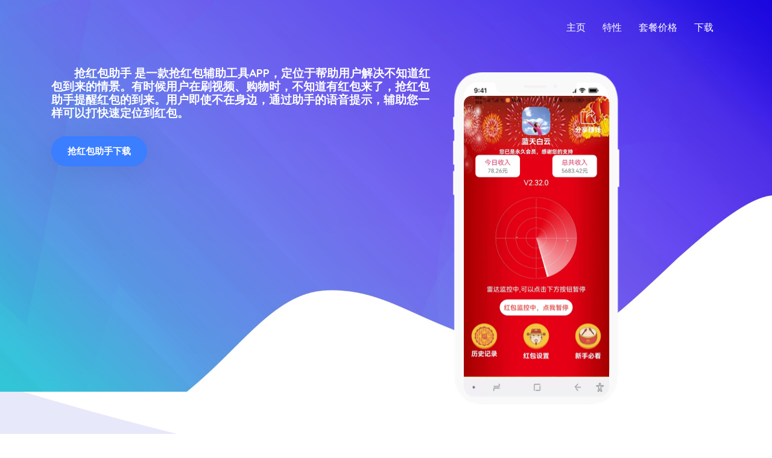

--- FILE ---
content_type: text/html
request_url: http://lingfengtools.com/
body_size: 6263
content:
<!DOCTYPE html>
<html lang="en">

<!-- Meta -->

<meta charset="utf-8">
<meta name="viewport" content="width=device-width, initial-scale=1.0, maximum-scale=1.0, minimum-scale=1.0, user-scalable=no">
<!--meta name="viewport" content="width=device-width, initial-scale=1, shrink-to-fit=no"-->
<!-- The above 3 meta tags *must* come first in the head; any other head content must come *after* these tags -->
<!-- SITE TITLE -->
<title>抢红包助手-微信抢红包神器【官网 正版】</title>	
<meta name="keywords" content="微信抢红包 红包助手 自动抢红包 抢红包助手 抢红包挂 红包挂 抢红包神器 抢红包 过年 年会 抢红包" />
<meta name="description" content="自动抢红包 微信抢红包 红包助手 抢红包助手 抢红包 自动抢红包 抢红包挂 红包挂 过年 年会" />		
<!-- Latest Bootstrap min CSS -->
<link rel="stylesheet" href="assets/bootstrap/css/bootstrap.min.css">		
<!-- Google Font -->	
<link href="https://fonts.googleapis.com/css?family=Quicksand:300,400,500,600,700&display=swap&subset=latin-ext" rel="stylesheet"> 			
<!-- fonts CSS -->
<link rel="stylesheet" href="assets/fonts/font-awesome.min.css">
<link rel="stylesheet" href="assets/fonts/themify-icons.css">
<!--- owl carousel Css-->
<link rel="stylesheet" href="assets/owlcarousel/css/owl.carousel.css">
<link rel="stylesheet" href="assets/owlcarousel/css/owl.theme.css">		
<!-- animate CSS -->		
<link rel="stylesheet" href="assets/css/animate.css">	
<!--slicknav Css-->
<link rel="stylesheet" href="assets/css/slicknav.css">			
<!-- MAGNIFIC CSS -->
<link rel="stylesheet" href="assets/css/magnific-popup.css">	
<!-- SLICK CSS -->
<link rel="stylesheet" href="assets/css/slick.css">
<link rel="stylesheet" href="assets/css/slick-theme.css">	
<!-- Style CSS -->								
<link rel="stylesheet" href="assets/css/style.css">	
<link rel="shortcut icon" href="assets/img/ic_icon16.png" type="image/x-icon" />				
<!-- HTML5 shim and Respond.js IE8 support of HTML5 elements and media queries -->
<!-- WARNING: Respond.js doesn't work if you view the page via file:// -->
<!--[if lt IE 9]>
  <script src="https://oss.maxcdn.com/html5shiv/3.7.2/html5shiv.min.js"></script>
  <script src="https://oss.maxcdn.com/respond/1.4.2/respond.min.js"></script>
<![endif]-->

<style type="text/css">
	 .share_code {
            font-weight:700;
            color:#FFD700;
            text-align:center
        }
        .single_footer ul li {
            padding: 0px;
            margin: 0px;
            font-size: 15px;
        }
            .first {
                list-style: none;
                list-style-image: url("assets/img/logo-rjxz");
                padding-left: 20px;
            }
            .second li{
                list-style: none;
                background: url("assets/img/logo-rjxz") no-repeat;
                padding-left: 20px;
            }
            .third {
                list-style: none;
            }
            
      .wxtip 
			{
				background: rgba(0,0,0,0.8);
				text-align: center;
				position: fixed;
				left:0;
				top: 0;
				width: 100%;
				height: 100%;
				z-index: 998;
				display: none;
			}
			.wxtip-icon 
			{
				width: 300px;
				height: 218px;
				background: url(assets/img/tip.png) no-repeat;
				display: block;
				position: absolute;
				right: 1px;
				top: 20px;
			}
        </style>
        
</head>

<body data-spy="scroll" data-offset="80">

<!-- START PRELOADER -->
<div class="preloader">
	<div class="status">
		<div class="status-mes"></div>
	</div>
</div>
<!-- END PRELOADER -->		


<!-- START NAVBAR -->  
<div id="navigation" class="fixed-top navbar-light bg-faded site-navigation">
	<div class="container">
		<div class="row">
			<div class="col-lg-2 col-md-3 col-sm-4">
				<div class="site-logo">
					<a href="index.html"><img alt=""/></a>          				
				</div>
			</div><!--- END Col -->
			
			<div class="col-lg-10 col-md-9 col-sm-8">
				<div class="header_right">
					<nav id="main-menu" class="ml-auto">
						<ul>
						  <li><a href="#home">主页</a></li>
						  <li><a href="#features">特性</a></li>
						  <li><a href="#pricing">套餐价格</a></li>
						 <li><a href="#download">下载</a></li>								  
						</ul>
					</nav>
					<div id="mobile_menu"></div>
				</div>
			</div><!--- END Col -->
		</div><!--- END ROW -->
	</div><!--- END CONTAINER -->
</div> 	  
<!-- END NAVBAR -->
									
<!-- START HOME -->
<section id="home" class="home_bg" style="background-image: url(assets/img/bg/home-bg.jpg);  background-size:cover; background-position: center center;">
	<div class="container">
		<div class="row">
		  <div class="col-lg-7 col-sm-7 col-xs-12">
			<div class="hero-text">
				 <h3>&emsp;&emsp;抢红包助手 是一款抢红包辅助工具APP，定位于帮助用户解决不知道红包到来的情景。有时候用户在刷视频、购物时，不知道有红包来了，抢红包助手提醒红包的到来。用户即使不在身边，通过助手的语音提示，辅助您一样可以打快速定位到红包。</h3 >
					<div id="share_code_area">
					<h4 class="share_code">输入邀请码，注册会员更优惠<div id="share_code"></div></h4>
				</div>
				<!--  <h3>&emsp;&emsp;抢红包助手，一键开启监控，解放双手。不会因为您有其他事情或者手慢，遗漏任何一个红包。程序的速度，远快于手速。赶紧下载体验一下吧！</h3>-->
				<div class="home_btn">
					<a  class="learn_btn" href="http://download.lingfengtools.com/update/hongbaozhushou.apk">抢红包助手下载</a>
		
				</div>
			</div> 
		  </div><!--- END COL -->	
			<div class="col-lg-5 col-sm-5 col-xs-12 wow fadeInUp" data-wow-duration="1s" data-wow-delay="0.6s" data-wow-offset="0">	
			<div class="hero-text-img">
				<img src="assets/img/home.png" class="img-fluid" alt="" />
			</div>	
		  </div><!--- END COL -->	
		</div><!--- END ROW -->
	</div><!--- END CONTAINER -->
</section>
<!-- END  HOME -->			


<!-- START ABOUT US ONE -->
<section id="features" class="about-us section-padding" style="background-image: url(assets/img/bg/bg-elements_4.png);">
	<div class="container">
		<div class="row text-center">				
			<div class="col-md-12">
				<h3 class="about-title">抢红包助手 是一款工具APP，主要定位于帮助用户解决语音提醒红包难，红包遗漏，手速慢等问题，用户安装APP之后，只需要按照APP的引导设置授权，就能够随心所欲的抢红包了。无论您是在工作、玩其他APP（不在微信界面）还是走神，只要您开启抢红包助手语音提示，再远的距离，您也能参与抢红包乐趣中。</h3>
			</div>
			<div class="col-lg-3 col-sm-6 col-xs-12 wow fadeInUp" data-wow-duration="1s" data-wow-delay="0.1s" data-wow-offset="0">
				<div class="about_feature">
					<div class="icon icon_bg"><i class="ti-tag"></i></div>
					<h4>全局监控（非会员）</h4>
					<p>只要您将红包服务打开，切换到微信页面，所有的红包都不丢失，抢红包助手可以同时抢多个群的红包。同个群里的多个红包，一个都不落下。</p>
				</div>
			</div><!-- END COL -->
			<div class="col-lg-3 col-sm-6 col-xs-12 wow fadeInUp" data-wow-duration="1s" data-wow-delay="0.2s" data-wow-offset="0">
				<div class="about_feature about_feature2">
					<div class="icon icon_bg2"><i class="ti-cup"></i></div>
					<h4>语音提醒（会员）</h4>
					<p>购买会员后，有一项增值服务-“监控通知栏”语音提醒红包，无论您在玩游戏、购物或则是玩快手抖音，只要有红包到来，哪怕你是在微信界面，您也可以快速参与抢红包</p>
				</div>
			</div><!-- END COL -->
			<div class="col-lg-3 col-sm-6 col-xs-12 wow fadeInUp" data-wow-duration="1s" data-wow-delay="0.3s" data-wow-offset="0">
				<div class="about_feature about_feature3">
					<div class="icon icon_bg3"><i class="ti-heart"></i></div>
					<h4>红包过滤</h4>
					<p>针对于有些特殊情况，比如您不愿意搭理某个人，或者某个群，当这个人跪舔给你发红包时，抢红包助手可以将这个人的红包过滤掉。也可以设置是否语音提示自己的红包。如果自己发的红包不好意思语音提示，可以过滤自己。</p>
				</div>
			</div><!-- END COL -->
			<div class="col-lg-3 col-sm-6 col-xs-12 wow fadeInUp" data-wow-duration="1s" data-wow-delay="0.4s" data-wow-offset="0">
				<div class="about_feature about_feature4">
					<div class="icon icon_bg4"><i class="ti-support"></i></div>
					<h4>关键字筛选</h4>
					<p>有时候群内的红包时发给寿星、群成员专属的红包，抢红包助手提供过滤某些关键字，您可以设置这些关键字，不至于语音提示到一些尴尬抢红包</p>
				</div>
			</div><!-- END COL -->		  
		</div><!--- END ROW -->	
	</div><!--- END CONTAINER -->
</section>
<!-- END ABOUT US ONE -->	


<!-- START COUNTER AND NEWSLETTER -->
<section id="pricing" class="counter_feature section-padding">
	<div class="container">
		<div class="section-title text-center">
			<h5><strong>为了任性抢红包，抢红包助手提供了会员增值服务，为了更好地维护这个软件，上线更多的功能，希望您能够子给我们坚持下去的动力。购买会员服务。 <br /> 目前有四种套餐可供选择</strong></h5>
			<p>您可以根据您的喜好，选择适合您的套餐，建议购买永久会员，每年的各个节日，红包任性语音提示起来</p>
		</div>						
		<div class="row counter_feature_mb">				
			<div class="col-lg-6 col-sm-12 col-xs-12"> 
			</div><!--- END COL -->						
			<div class="col-lg-6 col-sm-12 col-xs-12 wow fadeInLeft" data-wow-duration="1s" data-wow-delay="0.1s" data-wow-offset="0">
				<div class="row text-center">	
					<div class="col-lg-6 col-sm-6 wow fadeInUp" data-wow-duration="1s" data-wow-delay="0.1s" data-wow-offset="0">
						<div class="single_counter single_counter_mt">
							<span class="ti-user"></span>
							<h2 class="counter-num">25.66</h2>
							<h3>一个月有效期会员</h3>
						</div>
					</div><!--- END COL -->		  								
					<div class="col-lg-6 col-sm-6 wow fadeInUp" data-wow-duration="1s" data-wow-delay="0.2s" data-wow-offset="0">
						<div class="single_counter">
							<span class="ti-star"></span>
							<h2 class="counter-num">88.66</h2>
							<h3>6个月有效期会员</h3>
						</div>
					</div><!--- END COL -->		  							
					<div class="col-lg-6 col-sm-6 wow fadeInUp" data-wow-duration="1s" data-wow-delay="0.3s" data-wow-offset="0">
						<div class="single_counter">
							<span class="ti-pencil-alt"></span>
							<h2 class="counter-num">108.88</h2>
							<h3>一年有效期会员</h3>
						</div>
					</div><!--- END COL -->		  				
					<div class="col-lg-6 col-sm-6 wow fadeInUp" data-wow-duration="1s" data-wow-delay="0.4s" data-wow-offset="0">
						<div class="single_counter single_counter_mtnone">
							<span class="ti-support"></span>
							<h2 class="counter-num">138.99</h2>
							<h3>手永久有效期会员</h3>
						</div>
					</div><!--- END COL -->		  
				</div>	<!--- END ROW -->
			</div><!--- END COL -->	  
		</div><!--- END ROW -->	
						
	</div>
</section>
<!-- END COUNTER AND NEWSLETTER -->  

<!-- START DOWNLOAD -->
<div id="download" class="download_area" style="background-image: url(assets/img/bg/bg-elements_4.png);">
	<div class="container">
		<div class="row">					
			<div class="col-lg-7 col-sm-12 col-xs-12">
				<div class="single_download_title">
					<h3><strong>Download the app now</strong></h3>
					<p>点击下方按钮下载安装包，或者查看视频。由于开发人员限制，目前只开发了Android版本，IOS版本敬请期待。同时，我们欢迎您将一些使用感受再网站下方，通过邮件的形式反馈给我们，感谢。</p>							
				</div>
				<div class="single_download">						
					<a href="http://download.lingfengtools.com/update/leitinghongbaobushou.apk" class="download-active">
						<i class="fa fa-android"></i>
						<h5>Android下载</h5>
						<h4>点击下载安装</h4>
					</a>
				</div>
			</div><!--- END COL -->				
			<div class="col-lg-5 col-sm-12 col-xs-12 wow fadeInUp" data-wow-duration="1s" data-wow-delay="0.4s" data-wow-offset="0">
		
			</div><!--- END COL -->				
		</div><!--- END ROW -->				
	</div><!--- END CONTAINER -->
</div>
<!-- END DOWNLOAD -->	


<!-- START FOOTER TOP -->
<div class="footer-top section-padding">
	<div class="container">		
		<div class="row">											
			<div class="col-lg-3 col-sm-6 col-xs-12 wow fadeInUp" data-wow-duration="1s" data-wow-delay="0.3s" data-wow-offset="0">
			</div>
			</div><!--- END COL -->	
			
				
		</div><!--- END ROW -->				
	</div><!--- END CONTAINER -->
</div>
<!-- END FOOTER TOP -->	

<!-- START FOOTER -->
<div class="footer">
	<div class="container">
		<div class="row">					
			<div class="col-lg-12 col-sm-12 col-xs-12 text-center">
				<div class="single_footer">
					<p class="copyright">Copyright &copy; 2020. Hangzhou Lingfeng Technology Co., Ltd All rights reserved.</p>
					<p class="copyright"><a href="https://beian.miit.gov.cn/" target="_blank">浙ICP备18014136号</a></p>
				</div>
			</div><!--- END COL -->				
		</div><!--- END ROW -->				
	</div><!--- END CONTAINER -->
</div>
<!-- END FOOTER -->	


<div class="wxtip" id="Tip">
	<span class="wxtip-icon"></span>
</div>
		
		 
<!-- Latest jQuery -->
	<script src="assets/js/jquery-1.12.4.min.js"></script>
<!-- Latest compiled and minified Bootstrap -->
	<script src="assets/bootstrap/js/bootstrap.js"></script>
<!-- modernizer JS -->		
	<script src="assets/js/modernizr-2.8.3.min.js"></script>																		
<!-- owl-carousel min js  -->
	<script src="assets/owlcarousel/js/owl.carousel.min.js"></script>		
<!-- jquery nav -->
	<script src="assets/js/jquery.nav.js"></script>	
<!-- jquery.slicknav -->
	<script src="assets/js/jquery.slicknav.js"></script>
<!-- jquery smooth-scroll JS -->
	<script src="assets/js/smooth-scroll.js"></script>					
<!-- scrolltopcontrol js -->
	<script src="assets/js/scrolltopcontrol.js"></script>	
<!-- countTo js -->
	<script src="assets/js/jquery.inview.min.js"></script>	
<!-- Slick js -->
	<script src="assets/js/slick.min.js"></script>
<!-- WOW - Reveal Animations When You Scroll -->
	<script src="assets/js/wow.min.js"></script>			
<!-- MAGNIFICANT JS -->
	<script src="assets/js/jquery.magnific-popup.min.js"></script>																
<!-- form-contact js -->
	<script src="assets/js/form-contact.js"></script>								
<!-- scripts js -->
	<script src="assets/js/scripts.js"></script>
	
	
	<script language="JavaScript" type="text/javascript">
 
var domReady = function( fn ) {

    var isReady = false,

        ready = function(){
            if(!isReady){
                typeof fn === 'function' && fn.call(document);
                isReady = true;
            }
        },

        DOMContentLoaded = function() {
            if ( document.addEventListener ) {
                document.removeEventListener( "DOMContentLoaded", DOMContentLoaded, false );
                ready();
            } else if ( document.readyState === "complete" ) {
                document.detachEvent( "onreadystatechange", DOMContentLoaded );
                ready();
            }
        };
    
    if ( document.readyState === "complete" ) {
        setTimeout( ready, 1 );
    } else if ( document.addEventListener ) {
        document.addEventListener( "DOMContentLoaded", DOMContentLoaded, false );
        window.addEventListener( "load", ready, false );
    } else {
        document.attachEvent( "onreadystatechange", DOMContentLoaded );
        window.attachEvent( "onload", ready );


        var top = false;

        try {
            top = window.frameElement == null && document.documentElement;
        } catch(e) {}

        if ( top && top.doScroll ) {
            (function doScrollCheck() {
                if ( !isReady ) {
                    try {
                        top.doScroll("left");
                    } catch(e) {
                        return setTimeout( doScrollCheck, 50 );
                    }

                    ready();
                }
            })();
        }
    }
};


//调用
domReady(function(){
    
    //获取Location对象的search属性值
var searchStr = location.search;
//由于searchStr属性值包括“?”，所以除去该字符
searchStr = searchStr.substr(1);
//将searchStr字符串分割成数组，数组中的每一个元素为一个参数和参数值
var searchs = searchStr.split("&");
//获得第一个参数和值
var shareCodes = searchs[0].split("=");

switch (shareCodes[0])
  {
      case "shareCode":
      //alert(shareCodes[1]); 
      this.getElementById('share_code').innerHTML=shareCodes[1]
      break;
      
      default:
      //alert("default"); 
      $("#share_code_area").hide()
  }

//this.getElementById('share_code').innerHTML=shareCodes[1]
   //alert(shareCodes[1]); 
});

 
var ua = navigator.userAgent.toLowerCase();
if(ua.match(/MicroMessenger/i) == "micromessenger")
{				
	document.getElementById("Tip").style.display ="block";
} else{
	document.getElementById("Tip").style.display ="none";
}
  
 
</script>
</body>
</html>


--- FILE ---
content_type: text/css
request_url: http://lingfengtools.com/assets/css/style.css
body_size: 7149
content:
/*
Author       : themes_mountain
Template Name: Mombo - App Landing Page HTML Template
Version      : 1.0
*/
/*=============================================================
    CSS INDEX
    =============================
    01. GENERAL STYLE (body, link color, section-title, preloader btn, overlay, section-padding etc)
    02. START BOOTSTRAP NAVIGATION OVERRIDES
    03. START HOME DESIGN
    04. START ABOUT US + FEATURE DESIGN
    05. START COUNTER AND SUBSCRIBE DESIGN
    06. START SCREENSHOT SLIDER DESIGN
    07. START TEAM DESIGN
    08. START TESTIMONIAL DESIGN
    09. START PRICING DESIGN
    10. START FAQ DESIGN
    11. START BLOG DESIGN
    12. START DOWNLOAD DESIGN
    13. START CONTAACT+MAP DESIGN
    14. START FOOTER DESIGN
  =============================================================*/
/*
* ----------------------------------------------------------------------------------------
* 01.GENERAL STYLE
* ----------------------------------------------------------------------------------------
*/
body {
color: #444;
font-family: 'Quicksand', sans-serif;
font-size: 16px;
font-weight: 500;
line-height: 26px;
background:#fff;
overflow-x:hidden;
}
html,
body { height: 100% }
h1,
h2,
h3,
h4,
h5,
h6 {
font-family: 'Quicksand', sans-serif;
  letter-spacing: 0px;
  margin-top: 0px; 
  color: #1d293e;
  font-weight: 400;
}
a {
font-family: 'Quicksand', sans-serif;
text-decoration: none;
-webkit-transition: all 0.2s ease 0s;
transition: all 0.2s ease 0s;
}
a:hover {
    text-decoration: none;
}
a:focus {
    outline: none;
    text-decoration: none;
}
p {
  margin: 0;
}
ul,
li {
    margin: 0;
    padding: 0;
}
fieldset {
    border: 0 none;
    margin: 0 auto;
    padding: 0;
}
/*START PRELOADER DESIGN*/
.preloader {
    background:#3b7eff;
    bottom: 0;
    left: 0;
    position: fixed;
    right: 0;
    top: 0;
    z-index: 99999;
}

.status-mes {
    width: 45px;
    height: 45px;
    position: absolute;
    top: 50%;
    left: 50%;
    margin: -40px 0 0 -40px;
    font-size: 10px;
    text-indent: -12345px;
    border-top: 8px solid #fff;
    border-right: 8px solid #fff;
    border-bottom: 8px solid #fff;
    border-left: 8px solid #f54291;
    border-radius: 50%;
    -webkit-animation: spinner 700ms infinite linear;
    animation: spinner 700ms infinite linear;
    z-index: 10000;
}

@-webkit-keyframes spinner {
    0% {
        -webkit-transform: rotate(0deg);
        transform: rotate(0deg);
    }
    100% {
        -webkit-transform: rotate(360deg);
        transform: rotate(360deg);
    }
}

@keyframes spinner {
    0% {
        -webkit-transform: rotate(0deg);
        transform: rotate(0deg);
    }
    100% {
        -webkit-transform: rotate(360deg);
        transform: rotate(360deg);
    }
}
.no-padding { padding: 0 }
/*END PRELOADER DESIGN*/
.section-padding {padding: 80px 0;}
/*START SECTION TITLE DESIGN*/
.section-title{margin-bottom:60px;}
.section-title h1 {
	color: #1d293e;
	font-size: 36px;
	font-weight: 700;
	margin-top: 0;
	position: relative;
	text-transform: capitalize;
}
@media only screen and (max-width:480px) { 
.section-title  h1  {font-size:24px;}
}
.section-title-white-span{background: #fff !important;}
h1.section-title-white{
color: #fff;
font-size: 36px;
font-weight: 500;
margin-top: 0;
position: relative;
margin-top: 0;
text-transform: capitalize;
}
@media only screen and (max-width:480px) { 
h1.section-title-white {font-size:24px;}
}
p.section-title-white{color:#fff;}
.section-title  p{
padding: 0 10px;
width: 70%;
margin: auto;	
}
@media only screen and (max-width:768px) { 
.section-title  p{
padding: 0 10px;
width: 90%;
margin: auto;	
}
}
/*END SECTION TITLE DESIGN*/
/*START SCROLL TO TOP*/
.topcontrol {
background: #f54291 none repeat scroll 0 0;
border-radius: 30px;
bottom: 5px;
box-shadow:0 0 10px rgba(0, 0, 0, 0.08);
color: #fff;
cursor: pointer;
font-size: 18px;
height: 50px;
line-height: 50px;
opacity: 1;
-ms-filter: "progid:DXImageTransform.Microsoft.Alpha(Opacity=100)";
position: fixed;
right: 5px;
text-align: center;
-webkit-transition: all 0.2s ease 0s;
transition: all 0.2s ease 0s;
width: 50px;
}
.topcontrol:hover {
    background: #f54291;
    color: #fff;
}
/*END SCROLL TO TOP*/

/*
* ----------------------------------------------------------------------------------------
* 01.END GENERAL STYLE
* ----------------------------------------------------------------------------------------
*/

/*
* ----------------------------------------------------------------------------------------
* 02.START BOOTSTRAP NAVIGATION OVERRIDES
* ----------------------------------------------------------------------------------------
*/
.site-logo img{
	width: 50px;
	height: auto;
}
.bg-faded {
	background-color:transparent;
	transition: all 0.5s ease 0s;
}
.navbar-fixed {
    z-index: 999;
    position: fixed;
    opacity: .98;
    width: 100%;
	padding:10px 0;
    top: 0;
    -webkit-animation: fadeInDown 800ms;
    animation: fadeInDown 800ms;
    -webkit-backface-visibility: hidden;
    border-radius: 0px;
    background: #f54291;
	box-shadow: 0 0 40px rgba(0, 0, 0, 0.07);
}
#navigation{
	padding: 20px 0;
}
#navigation.navbar-fixed {
	padding: 10px 0;
}
.header_right {
	display: flex;
	flex-basis: auto;
}
#main-menu{
	margin-top: 12px;
}
#main-menu ul{
	list-style-type: none;
}
#main-menu ul li{
	display: inline-block;
	padding:0px 12px;
	position: relative;
}
#main-menu ul li a {
	color: #fff;
	font-size: 16px;
	text-transform: capitalize;
	transition: .5s;
}
#navigation.navbar-fixed #main-menu ul li a{
	color: #fff;
}
#navigation.navbar-fixed #main-menu ul li a:hover,
#navigation.navbar-fixed #main-menu ul li a:focus,
#main-menu ul li a:hover,
#main-menu ul li a:focus{
	color: #fff;
}

.slicknav_nav_icon{
	color: #fff;
	font-size: 24px;
}
#mobile_menu{display: none;}
@media only screen and (max-width:767px) { 
.navbar-default {
padding: 10px!important;
}
.navbar-collapse{
margin-top: 15px;
}

#navigation ul li a{ 
position: inherit;
color: #333;

}

#navigation ul li ul ,
#navigation ul li ul li ul{
opacity: 1;
position: inherit;
top: 0;
transition: all 0.3s ease 0s;
z-index: 1;
visibility: visible;
background: #fff none repeat scroll 0 0;
box-shadow: 0 0px 2px 0 rgba(0, 0, 0, 0.05);
padding: 15px;
left: 0;
background: #f5f5f5;
list-style: none;
width: 100%;
}



#navigation ul li ul.sub-menu li{
z-index: 1;
}

#navigation ul li:hover ul.sub-menu{
top:0;
opacity:1;
z-index:999;
visibility:visible;
}
#main-menu{
display: none;
}	
#mobile_menu{
display: block;
width: 100%;
}
.slicknav_nav ul li a{
color: #fff!important;
}
	
}
@media only screen and (max-width:767px) { 
  .navbar-brand {
    padding-top: 20px;
  }
}
@media only screen and (max-width:480px) { 
.slicknav_menu {
	margin-top: -50px;
}
}

/*
* ----------------------------------------------------------------------------------------
* 02.END BOOTSTRAP NAVIGATION OVERRIDES
* ----------------------------------------------------------------------------------------
*/

/*
* ----------------------------------------------------------------------------------------
* 03.START HOME DESIGN
* ----------------------------------------------------------------------------------------
*/
.home_bg {
    height: 650px;
    position: relative;
}
@media only screen and (max-width:768px) { 
.home_bg {height: 1048px;}
}

@media only screen and (max-width:480px) { 
.home_bg {height: 1350px;}
}
@media only screen and (max-width:375px) { 
.home_bg {height: 1350px;}
}
.home_bg:before {
    background: rgba(0, 0, 0, 0.0);
    content: "";
    height: 100%;
    filter: alpha(opacity=80);
    position: absolute;
    width: 100%;
}
.hero-text {}
.hero-text h3 {
	padding-top: 110px;
	font-weight: 700;
	font-size: 18px1
	line-height: 26px;
	color:#fff;
	text-transform: capitalize;
}

.hero-text p {
color:#fff;
margin-bottom: 25px;
}
.home_btn a{
margin-top: 20px;
margin-right: 20px;
}
.learn_btn {
background:#3b7eff;
border: 2px solid #3b7eff;
border-radius: 5000px;
color: #fff;
display: inline-block;
font-size: 15px;
font-weight: 600;
overflow: hidden;
padding: 10px 25px;
box-shadow: 0 10px 40px rgba(0, 0, 0, 0.07);
text-transform: capitalize;
-webkit-transition: all 0.3s ease 0s;
transition: all 0.3s ease 0s;
}
@media only screen and (max-width:360px) { 
.learn_btn {padding: 10px 40px;}
}
.learn_btn:hover{
background:#fff;
color:#1d293e;
border: 2px solid #fff;
}

.video-play {
background: #f54291;
border: 2px solid #f54291;
border-radius: 5000px;
color: #fff;
display: inline-block;
font-size: 15px;
font-weight: 600;
box-shadow: 0 10px 40px rgba(0, 0, 0, 0.07);
overflow: hidden;
padding:10px 25px;
text-transform: capitalize;
-webkit-transition: all 0.3s ease 0s;
transition: all 0.3s ease 0s;
}
@media only screen and (max-width:360px) { 
.video-play {padding: 10px 40px;}
}
.video-play:hover{
background:#fff;
color:#1d293e;
border: 2px solid #fff;
}
/*START HOME IMAGE CSS*/
.hero-text-img {padding-top: 120px;}
@media only screen and (max-width:768px) { 
.hero-text-img{padding-top:100px;}
}
@media only screen and (max-width:480px) { 
.hero-text-img{
display:block;
padding-top: 60px;
text-align:center;
}
}

/*
* ----------------------------------------------------------------------------------------
* 03.END HOME DESIGN
* ----------------------------------------------------------------------------------------
*/

/*
* ----------------------------------------------------------------------------------------
* 04.START ABOUT US + FEATURE DESIGN
* ----------------------------------------------------------------------------------------
*/
.partner{}
.about-us {
position: relative;
padding-bottom: 60px;
}
.about-us:before {
background: rgba(0, 0, 0, 0.0) none repeat scroll 0 0;
/*background: linear-gradient(339deg, rgba(0, 0, 0, 0.38) 0%, rgba(193, 24, 255, 0.36) 73%);*/
content: "";
height: 100%;
left: 0;
position: absolute;
top: 0;
width: 100%;
}v
.about-us{
padding-top:0px;
padding-bottom:60px;
}
.about-title {
	width: 80%;
	margin: auto;
	margin-bottom: 60px;
	line-height: 36px;
	font-weight: 600;
	font-size: 20px;
}
.about_feature {
	background: #fff;
	height: 300px;
	margin: 20px 0;
	z-index: 2;
	position: relative;
	padding: 20px;
	transition: all 0.4s ease 0s;
	border-radius:10px;
}
.about_feature:hover{
box-shadow:0px 60px 60px rgba(0,0,0,0.1);
position:relative;
z-index:100;
background:#3b7eff;
transform: translate(0, -10px);
}
.about_feature2:hover{background:#f54291;}
.about_feature3:hover{background:#7e0cf5;}
.about_feature4:hover{background:#35ac39;}
.icon {
	background: #3b7eff;
	border-radius: 100px;
	box-shadow: 0 1px 2px 1px rgba(0, 0, 0, 0.1);
	color: #fff;
	display: inline-block;
	font-size: 24px;
	height: 60px;
	line-height: 60px;
	margin-bottom: 0;
	position: relative;
	text-align: center;
	top: 50px;
	-webkit-transition: all 0.3s ease 0s;
	transition: all 0.3s ease 0s;
	width: 60px;
}
.icon_bg{background: #3b7eff;}
.icon_bg2{background: #f54291;}
.icon_bg3{background: #7e0cf5;}
.icon_bg4{background: #35ac39;}
.about_feature h4 {
	margin: 0;
	position: relative;
	text-transform: capitalize;
	top: 90px;
	-webkit-transition: all 600ms cubic-bezier(0.68, -0.55, 0.265, 1.55) 0s;
	transition: all 600ms cubic-bezier(0.68, -0.55, 0.265, 1.55) 0s;
	font-weight: 700;
	font-size: 18px;
}
.about_feature:hover .icon {
    top: -50px;
    color: #fff;
}
.about_feature:hover h4 {
    color: #fff;
    top: -20px;
}
.about_feature p {
	color:#fff;
    opacity: 0;
    filter: alpha(opacity=0);
    -webkit-transition: all 600ms cubic-bezier(0.68, -0.55, 0.265, 1.55) 0s;
    transition: all 600ms cubic-bezier(0.68, -0.55, 0.265, 1.55) 0s;
}
.about_feature:hover p {
    opacity: 1;
    filter: alpha(opacity=100);
    -webkit-transform: scale(1);
    -ms-transform: scale(1);
    transform: scale(1);
}

/*START FEATUERE DESIGN*/
.feature-one{
padding:80px 0;
}
.single_feature_img{text-align: center;}
.single_feature_img img{display: inline-block;}
.single_feature_one{padding-top:150px;}
@media only screen and (max-width:768px) { 
.single_feature_one{
padding-bottom: 60px;
padding-top: 0;}
}
.single_feature_one h3{
color: #2a2b2f;
font-size: 45px;
font-weight: normal;
line-height: 50px;
margin: 0;
}
.single_feature_one p{margin: 30px 0;}

/*START FEATURE TWO DESIGN*/
.feature-two{
padding-top:80px;
padding-bottom:50px;
}
.single_feature_two{padding-top: 60px;}
@media only screen and (max-width:768px) { 
.single_feature_two{padding-top:60px;}
}
@media only screen and (max-width:480px) { 
.single_feature_two{
padding-bottom: 0;
padding-top: 50px;}
}
.single_feature_two h3{
color: #2a2b2f;
font-size: 45px;
font-weight: normal;
line-height: 50px;
margin: 0;
}
.single_feature_two p{margin: 30px 0;}
.single_feature_two_img{}

.single_feature_two_img img{}
/*END FEATURE DESIGN*/
.single_feature_btn_light {
	background: #3b7eff;
	border: 2px solid #3b7eff;
	border-radius: 5000px;
	color: #fff;
	display: inline-block;
	font-size: 16px;
	font-weight: 600;
	overflow: hidden;
	padding: 15px 45px;
	text-transform: capitalize;
	-webkit-transition: all 0.3s ease 0s;
	transition: all 0.3s ease 0s;
	box-shadow: 0 10px 40px rgba(0, 0, 0, 0.07);
}
@media only screen and (max-width:360px) { 
.single_feature_btn_light {padding: 10px 40px;}
}
.single_feature_btn_light:hover{
background:#f54291;
color:#fff;
border: 2px solid #f54291;
}
/*
* ----------------------------------------------------------------------------------------
* 04.END ABOUT US + FEATURE DESIGN
* ----------------------------------------------------------------------------------------
*/

/*
* ----------------------------------------------------------------------------------------
* 04.START COUNTER AND SUBSCRIBE DESIGN
* ----------------------------------------------------------------------------------------
*/
.counter_feature{background:#f2f6fe;}
.counter_feature_mb{padding-bottom:80px;}
@media only screen and (max-width:768px) { 
.counter_img {margin-bottom:60px;}
}
.single_counter {
	margin-bottom: 30px;
	background: #fff;
	border-radius: 5px;
	box-shadow: 0 10px 40px rgba(0, 0, 0, 0.05);
	padding: 30px 30px;
	transition: 0.3s;
}
.single_counter_mt {
	margin-top: 70px;
}
@media only screen and (max-width:480px) { 
.single_counter_mt {margin-top: 0px;}
}
.single_counter_mtnone {
	margin-top: -70px;
}
@media only screen and (max-width:480px) { 
.single_counter_mtnone {margin-top:0px;}
}

.single_counter{}
.single_counter span {
	color: #fff;
	font-size: 24px;
	margin-bottom: 20px;
	display: block;
	background: #3b7eff;
	width: 60px;
	height: 60px;
	line-height: 60px;
	border-radius: 30px;
	margin: auto;
	text-align: center;
	margin-bottom: 20px;
	transition:0.3s;
}
.single_counter:hover span{
background: #f54291;
}
.single_counter h2 {
	font-size: 40px;
	font-weight: 600;
}
.single_counter h3 {
	font-size: 16px;
	font-weight: 500;
}


/*START NEWSLTTER FORM*/
.newsletter_title {
	margin-bottom: 60px;
	font-weight: 600;
	line-height: 42px;
}
.newsletter-form {
	background:#3b7eff;
	padding: 50px 60px;
	border-radius: 5px;
}
@media only screen and (max-width:768px) { 
.newsletter-form {border-radius:0px;padding: 30px 15px;}
}
.newsletter-form{}

.subscribe {
	display: block;
	position: relative;
	width: 100%;
	background:#fff;
}

.subscribe__input {
	background: none;
	border-radius: 0px;
	padding-left:20px;
	display: block;
	font-size: 18px;
	height: 72px;
	margin: 0;
	text-transform: capitalize;
	width: 100%;
	border-bottom: 2px solid #fff;
	border-right: 0px;
	border-top: 0px;
	border-left: 0px;
}
@media only screen and (max-width:480px) { 
.subscribe__input {font-size: 12px;}
}

.subscribe__btn {
	background-color: none;
	border-radius: 3px;
	color: #fff;
	cursor: pointer;
	display: block;
	font-size: 18px;
	position: absolute;
	right: 0px;
	top: 0;
	padding: 11px 30px;
	border: 2px solid #3b7eff;
	font-weight: 600;
	transition: 0.3s;
	background: #3b7eff;
	right: 10px;
	top: 10px;
}
@media only screen and (max-width:480px) { 
.subscribe__btn {
	background-color: none;
	border-radius: 3px;
	color: #fff;
	cursor: pointer;
	display: block;
	font-size: 14px;
	position: absolute;
	right: 0px;
	padding: 5px 15px;
	top: 15px;
}
}
@media only screen and (max-width:768px) { 
.subscribe__btn {margin-top:0px;}
}
@media only screen and (max-width:480px) { 
.subscribe__btn {right: 8px;}
}

.subscribe__btn:hover{
	background:#f54291;
	color:#fff;
	border: 2px solid #f54291;
}
button {
	padding: 0;
	border: none;
	background-color: transparent;
	-webkit-border-radius: 0;
	border-radius: 0;
}
/*END NEWSLTTER FORM*/


/*
* ----------------------------------------------------------------------------------------
* 04.END COUNTER AND SUBSCRIBE DESIGN
* ----------------------------------------------------------------------------------------
*/

/*
* ----------------------------------------------------------------------------------------
* 09.START SCREENSHOT SLIDER DESIGN
* ----------------------------------------------------------------------------------------
*/
.slider {}

.slick-slide {
margin: 0px 20px;
}

.slick-slide img {
width: 100%;
}

.slick-prev:before,
.slick-next:before {
color:#3b7eff;
}


.slick-slide {
transition: all ease-in-out .3s;
opacity: .2;
}

.slick-active {
opacity: .5;
}

.slick-current {
opacity: 1;
}
/*
* ----------------------------------------------------------------------------------------
* 09.END SCREENSHOT SLIDER DESIGN
* ----------------------------------------------------------------------------------------
*/

	
/*
* ----------------------------------------------------------------------------------------
* 09.START TEAM DESIGN
* ----------------------------------------------------------------------------------------
*/
.template_team{padding-bottom:60px;}
.single_team {
	position: relative;
	overflow: hidden;
	box-shadow: 0 0 20px rgba(0, 0, 0, 0.07);
	border-radius: 3px;
}
@media only screen and (max-width:768px) { 
.single_team {margin-bottom:40px}
}
.team-hover {
	position: absolute;
	width: 100%;
	bottom: -100%;
	padding: 30px;
	padding-bottom: 0px;
	background:#3b7eff;
	transition: all 0.3s ease-in-out;
}
.single_team:hover .team-hover {
	bottom: 0px;
}
.team .position-center-center {
	width: 100%;
	padding: 0 20px;
}
.single_team img{width: 100%;}
.single_team h5 {
color: #fff;
margin: 0;
text-transform: uppercase;
font-size: 16px;
font-weight: 700;
}
.single_team span {
color: #fff;
display: inline-block;
font-size: 12px;
font-weight: 600;
margin: 10px 0 0;
text-align: center;
text-transform: uppercase;
width: 100%;
}
.single_team p{color: #fff;} 
.social {
    text-align: center;
    display: inline-block;
    margin-bottom: 25px;
    margin-top: 15px;
}
.social li {
    display: inline-block;
    padding: 0;
}
.social li a {
	color: #fff;
	display: inline-block;
	font-size: 16px;
	text-align: center;
	text-transform: uppercase;
	transition: all 0.2s ease 0s;
	margin: 0px 5px;
}
.social li a:hover {
	color: #fff;
}
.team-name {
	background:#3b7eff;
	bottom: 0;
	color: #fff;
	font-size: 16px;
	font-weight: 700;
	left: 0;
	margin: 0;
	padding: 25px 20px;
	position: absolute;
	text-transform: uppercase;
	transition: all 0.2s ease-in-out 0s;
	width: 100%;
}
/*
* ----------------------------------------------------------------------------------------
* 09.END TEAM DESIGN
* ----------------------------------------------------------------------------------------
*/	
	
	
/*
* ----------------------------------------------------------------------------------------
* 06.START TESTIMONIAL DESIGN
* ----------------------------------------------------------------------------------------
*/

.our_testimonial{background:#f2f6fe;}
.single_testimonials_title h2 {
	font-weight: 500;
	text-transform: capitalize;
	font-size: 24px;
	margin-bottom: 20px;
}
.single_testimonials_title p{}
.single_testimonials {
	padding: 60px 45px;
	border-radius: 10px;
	margin: 0px 15px;
	background: #fff;
	transition:0.3s;
}
.single_testimonials:hover{background: #3b7eff;}
.single_testimonials_img {
	overflow: hidden;
	margin-bottom: 20px;
	border-bottom: 1px solid #eee;
	padding-bottom: 15px;
}
.single_testimonials:hover .single_testimonials_img{border-bottom: 1px solid #4c89ff;}
.single_testimonials_img img {
	width: 90px;
	height: 90px;
	border-radius: 500px;
	margin-right: 20px;
	border: 6px solid #fff;
	box-shadow: 0 0 40px rgba(0, 0, 0, 0.07);
}
.single_testimonials_img h4 {
	font-size: 20px;
	padding-top: 20px;
	color: #1d293e;
	text-transform: capitalize;
	font-weight: 600;
}
.single_testimonials:hover  h4{color: #fff;}
.single_testimonials_img i {color: #ffcc00;}

.single_testimonials p{}
.single_testimonials:hover p{color: #fff;}

    .owl-theme .owl-controls{
        width: 100%;
        position: static;
        text-align: center;
    }
    .owl-theme .owl-controls .owl-buttons div{
        height: 50px;
        line-height: 50px;
    }
}
.owl-theme .owl-controls {
  display: block!important;
  margin-top: 10px;
}
/*
* ----------------------------------------------------------------------------------------
* 06.END TESTIMONIAL DESIGN
* ----------------------------------------------------------------------------------------
*/


/*
 * ----------------------------------------------------------------------------------------
 * 07.START PRICING DESIGN
 * ----------------------------------------------------------------------------------------
 */
.our_pricing{
background:#f8f8f8 ;
}

.pricingTable{
background: #fff none repeat scroll 0 0;
color: #282828;
margin-top: 30px;
padding: 50px 15px;
perspective: 700px;
position: relative;
text-align: center;
transition: all 0.3s ease-in-out 0s;
z-index: 1;
}
.pricingTablebg{
	background: #3b7eff;
	color: #fff;
}
@media only screen and (max-width:480px){
.pricingTable{ margin-bottom:60px; }
}
.pricingTable:hover{
box-shadow:0px 60px 60px rgba(0,0,0,0.1);
position:relative;
z-index:100;
}
.pricingTable:hover{ color: #fff; }
.pricingTable:after{
    content: "";
    width: 100%;
    height: 100%;
    background: #3b7eff;
    position: absolute;
    top: 0;
    left: 0;
    opacity: 0;
    z-index: -1;
    transition: all 0.3s ease-in-out 0s;
}
.pricingTable:hover:after{
    opacity: 1;
}
.pricingTable .icon{
    width: 69px;
    height: 69px;
    line-height: 69px;
    border-radius: 50%;
    background: #fff;
    box-shadow: 0 0 1px 1px rgba(0, 0, 0, 0.1);
    margin: 0 auto;
    font-size: 25px;
    color: #3b7eff;
    position: absolute;
    top: -34px;
    left: 0;
    right: 0;
}
.pricingTable .pricingTable-header{
    margin-bottom: 30px;
}
.pricingTable .title {
	display: block;
	font-size: 22px;
	font-weight: 600;
	text-transform: capitalize;
	margin: 0 0 10px 0;
	transition: all 0.3s ease-in-out 0s;
}
.pricingTablebg .title{color:#fff;}
.pricingTable:hover .title{color:#fff;}
.pricingTable .price-value {
	font-size: 30px;
	font-weight: 700;
	transition: all 0.3s ease-in-out 0s;
	background: #3b7eff;
	margin-top: 20px;
	display: inline-block;
	border-radius: 500px;
	width: 100px;
	height: 100px;
	line-height: 100px;
	color: #fff;
}
.pricingTablebg  .price-value{
	background: #fff;
	color:#3b7eff;
}
.pricingTable:hover .price-value{
	background: #fff;
	color: #3b7eff;
}
.pricingTable .pricing-content{
    list-style: none;
    padding: 0;
    margin: 0 0 20px 0;
}
.pricing-content-border{}
.pricing-content-border > li {
  border: 1px solid #eee;
  margin-bottom: 10px;
}
.pricingTable .pricing-content li{
    line-height: 40px;
}
@media only screen and (max-width: 990px){
    .pricingTable{ margin-bottom: 30px; }
}
@media only screen and (max-width: 767px){
    .pricingTable{ margin-bottom: 50px; }
}
.btn-price-bg {
background: #3b7eff;
border: 2px solid #3b7eff;
border-radius: 5000px;
color: #fff;
display: inline-block;
font-size: 16px;
font-weight: 600;
overflow: hidden;
padding:10px 45px;
text-transform: capitalize;
transition: all 0.3s ease 0s;
}
.pricingTable:hover .btn-price-bg{
background:#fff;
color:#333;
border: 2px solid #fff;
}
.pricingTablebg .btn-price-bg {
background: #fff;
border: 2px solid #fff;
border-radius: 5000px;
color: #3b7eff;
display: inline-block;
font-size: 16px;
font-weight: 600;
overflow: hidden;
padding:10px 45px;
text-transform: capitalize;
transition: all 0.3s ease 0s;
}

/*
 * ----------------------------------------------------------------------------------------
 * 07.END PRICING DESIGN
 * ----------------------------------------------------------------------------------------
 */
 
/*
* ----------------------------------------------------------------------------------------
* 11.START FAQ DESIGN
* ----------------------------------------------------------------------------------------
*/
.template_faq{padding-bottom:50px;}
.faq_desc {margin-bottom: 30px;}
.faq_desc h2 {
	font-weight: 700;
	font-size: 20px;
	margin-bottom: 15px;
}
.faq_desc p {
	padding-right: 30px;
}
/*
* ----------------------------------------------------------------------------------------
* 11.END FAQ DESIGN
* ----------------------------------------------------------------------------------------
*/ 
 
/*
* ----------------------------------------------------------------------------------------
* 13.START BLOG DESIGN
* ----------------------------------------------------------------------------------------
*/
.single_blog {
	background: #fff;
	box-shadow:0 0 20px rgba(0, 0, 0, 0.07);
}
@media only screen and (max-width:768px) { 
.single_blog {margin-bottom:30px;}
}
.blog-img{}
.blog-img img{position: relative;}
@media only screen and (max-width:768px) { 
.blog-img img{width:100%;}
}
.blog-img a {
	position: absolute;
	left: 10%;
	top: 42%;
	background: #3b7eff;
	padding: 3px 15px;
	border-radius: 4px;
	color: #fff;
	font-weight: 600;
	font-size: 16px;
}
@media only screen and (max-width:768px) { 
.blog-img a {top:38%;}
}
.single_blog h2 {
	font-weight: 600;
	line-height: 32px;
	font-size: 22px;
	padding-left: 30px;
	margin-top: 25px;
	margin-bottom: 20px;
	border-bottom: 1px solid #eee;
	padding-bottom: 20px;
	padding-right: 20px;
}
.single_blog h2 a{color:#333;}
.single_blog h2 a:hover{color:#3b7eff;}
.single_blog span {
	text-transform: capitalize;
	padding-left: 30px;
	margin-bottom: 20px;
	display: inline-block;
	font-weight: 600;
}
.single_blog span a{color:#3b7eff;}
/*
* ----------------------------------------------------------------------------------------
* 13.END BLOG DESIGN
* ----------------------------------------------------------------------------------------
*/
 
 
/*
 * ----------------------------------------------------------------------------------------
 * 07.START DOWNLOAD DESIGN
 * ----------------------------------------------------------------------------------------
 */
.download_area {
	padding-top: 80px;
}
.single_download_title {
margin-top:150px;
margin-bottom:40px;
}
@media only screen and (max-width:768px) { 
.single_download_title {
margin-top:0px;
margin-bottom:60px;
}
}
.single_download_title h1 {
	font-weight: 700;
	font-size: 46px;
}
.single_download_title p{}
.single_download a {
	color: #333;
	padding: 18px 30px;
	border-radius:5px;
	box-shadow: 0px 10px 30px 0px rgba(0,0,0,0.03);
	width: 193px;
	display: inline-block;
	margin-right: 15px;
	transition: 0.3s;
}
@media only screen and (max-width:480px) { 
.single_download a {
margin-bottom:30px;
margin-right:0px;
}
}
.single_download a:hover{box-shadow:none;}
.download-active{background:#fff;}
.single_download a i {
	float: left;
	font-size: 30px;
	margin-right: 10px;
	margin-top: 3px;
	color:#3b7eff;	
}
.single_download h5 {
	overflow: hidden;
	color: #333;
	text-align: left;
	font-weight: 400;
	font-size: 15px;
	margin-bottom: 3px;
}
.single_download h4 {
	overflow: hidden;
	color: #333;
	text-align: left;
	font-weight: 700;
	font-size: 16px;
	text-transform: capitalize;
	letter-spacing: 0.5px;
	margin-bottom: 0px;
}
.single_download_img {}
.single_download_img img{}
@media only screen and (max-width:768px) { 
.single_download_img {padding-top:60px;}
}
/*
 * ----------------------------------------------------------------------------------------
 * 07.END DOWNLOAD DESIGN
 * ----------------------------------------------------------------------------------------
 */
 
/*
 * ----------------------------------------------------------------------------------------
 * 07.START CONTAACT+MAP DESIGN
 * ----------------------------------------------------------------------------------------
 */
.contact_us{
padding-top:80px;
}
.contact {
	background: #fff;
	padding: 60px;
	box-shadow: 0 0 20px rgba(0, 0, 0, 0.07);
	margin-bottom: -150px;
	z-index: 999;
	position: relative;
}
.contact input, .contact textarea {
	background: #f2f6fe;
	border-color: currentcolor currentcolor #f2f6fe;
	-o-border-image: none;
	border-radius: 5px;
	box-shadow: none;
	color: #1d293e;
	font-size: 14px;
	font-weight: 500;
	padding: 15px 20px;
	height: 52px;
	border: 1px solid #eee;
}

.contact textarea {
	background: #f2f6fe;
	border-color: currentcolor currentcolor #f2f6fe;
	-o-border-image: none;
	border-radius: 5px;
	box-shadow: none;
	color: #1d293e;
	font-size: 14px;
	font-weight: 500;
	padding: 15px 20px;
	border: 1px solid #eee;
	height: 180px;
}
@media only screen and (max-width:768px) { 
    .contact textarea { width: 100% }
}
.contact input:focus {
	background:#f2f6fe;
    border: 1px solid #3b7eff;
    box-shadow: none;
	color: #1d293e;
    outline: 0 none;
}
.contact textarea:focus {
background:#f2f6fe;
    border: 1px solid #3b7eff;
    box-shadow: none;
	color: #1d293e;
    outline: 0 none;
}
.actions input {
	background: #3b7eff;
	border: 1px solid #3b7eff;
	border-radius: 30px;
	color: #fff;
	display: inline-block;
	font-size: 16px;
	font-weight: 600;
	overflow: hidden;
	padding: 15px 40px;
	text-transform: capitalize;
	-webkit-transition: all 0.3s ease 0s;
	transition: all 0.3s ease 0s;
	box-shadow: 0px 2px 10px 0px rgba(0,0,0,0.1);
	cursor: pointer;
	padding-top: 12px;
}
.actions input:hover{
background:#f54291;
color:#fff;
border: 1px solid #f54291;
}
.map {
	margin-bottom: -7px;
}
 .map iframe{
 width:100%;
 height:400px;
 border:0px;
 }
 /*
 * ----------------------------------------------------------------------------------------
 * 07.END CONTAACT+MAP DESIGN
 * ----------------------------------------------------------------------------------------
 */
 
 
/*
* ----------------------------------------------------------------------------------------
* 15.START FOOTER DESIGN
* ----------------------------------------------------------------------------------------
*/
.footer-top {background: #24324a;}
@media only screen and (max-width:768px) { 
.footer-top {padding-bottom:50px;}
}
.footer_logo img{
width:150px;
}
@media only screen and (max-width:768px) { 
.footer_logo{margin-bottom:30px; }
}
.footer_logo p {
	color: #a9b4c7;
	margin-top: 10px;
	margin-bottom: 25px;
}
.single_footer{}
@media only screen and (max-width:768px) { 
.single_footer{margin-bottom:30px;}
}
.single_footer h4 {
	color: #fff;
	margin-top: 0;
	margin-bottom: 25px;
	font-weight: 600;
	text-transform: capitalize;
	font-size: 18px;
}
.single_footer p{color:#a9b4c7;}
.single_footer ul {
    margin: 0;
    padding: 0;
    list-style: none;
}
.single_footer ul li{}
.single_footer ul li a {
	color: #a9b4c7;
	-webkit-transition: all 0.3s ease 0s;
	transition: all 0.3s ease 0s;
	line-height: 36px;
	font-size: 15px;
	text-transform: capitalize;
}
.single_footer ul li a::before {
	content: "-";
	font-family: "LineAwesome";
	font-weight: 400;
	line-height: 1;
	-webkit-font-smoothing: antialiased;
	font-size: 20px;
	margin-right: 6px;
}
.single_footer ul li a:hover { color: #fff; }

.single_footer_address{}
.single_footer_address ul{}
.single_footer_address ul li{color:#fff;}
.single_footer_address ul li span {
	font-weight: 400;
	color: #fff;
	line-height: 28px;
}
.contact_social ul {
    list-style: outside none none;
    margin: 0;
    padding: 0;
}
.single_footer_address p {
	margin-bottom: 10px;
}

/*START SOCIAL PROFILE CSS*/
.social_profile {margin-top:10px;}
.social_profile ul{
list-style: outside none none;
margin: 0;
padding: 0;
}
.social_profile ul li{float:left;}
.social_profile ul li a {
	text-align: center;
	border: 0px;
	text-transform: uppercase;
	transition: all 0.3s ease 0s;
	margin-right: 20px;
	font-size: 16px;
	color: #a9b4c7;
	display: block;
}

@media only screen and (max-width:768px) { 
.social_profile ul li a{margin-right:10px;margin-bottom:10px;}
}
@media only screen and (max-width:480px) { 
.social_profile ul li a{
	width:40px;
	height:40px;
	line-height:40px;
}
}
.social_profile ul li a:hover{
color:#fff;
}
/*END SOCIAL PROFILE CSS*/

.footer {
padding: 30px 0;
background:#1d293e;
}
.copyright {
	text-transform: capitalize;
	font-size: 14px;
	font-weight: 500;
	color: #8a99b3;
}
/*
* ----------------------------------------------------------------------------------------
* 15.END FOOTER DESIGN
* ----------------------------------------------------------------------------------------
*/


--- FILE ---
content_type: application/javascript
request_url: http://lingfengtools.com/assets/js/scripts.js
body_size: 1347
content:
/*
Author       : themes_mountain
Template Name: Mombo - App Landing Page HTML Template
Version      : 1.0
*/
(function($) {
	'use strict';
	
	jQuery(document).on('ready', function(){
	
		/*PRELOADER JS*/
		$(window).on('load', function() {  
			$('.spinner').fadeOut();
			$('.preloader').delay(350).fadeOut('slow'); 
		}); 
		/*END PRELOADER JS*/		
		
		/*START MENU JS*/		
		$('#main-menu').slicknav({
			label: '',
			duration: 1000,
			easingOpen: "easeOutBounce", //available with jQuery UI
			prependTo:'#mobile_menu',
			closeOnClick: true,
			easingClose:"swing", 
			easingOpen:"swing", 
			openedSymbol: "+",
			closedSymbol: "-" 	
		});			

			if ($(window).scrollTop() > 200) {
			  $('.fixed-top').addClass('menu-bg');
		  } else {
			  $('.fixed-top').removeClass('menu-bg');
		  }
			$(window).on('scroll', function(){
				if ( $(window).scrollTop() > 70 ) {
					$('.site-navigation, .header-white, .header').addClass('navbar-fixed');
				} else {
					$('.site-navigation, .header-white, .header').removeClass('navbar-fixed');
				}
			});		  	
		/*END MENU JS*/	
				
		/*START PARTNER LOGO*/
		$('.partner').owlCarousel({
		  autoPlay: 3000, //Set AutoPlay to 3 seconds
		  items : 5,
		  itemsDesktop : [1199,3],
		  itemsDesktopSmall : [979,3]
		});
		/*END PARTNER LOGO*/
		
		/*START VIDEO JS*/
		$('.video-play').magnificPopup({
            type: 'iframe'
        });
		/*END VIDEO JS*/
		
		/* START COUNTDOWN JS*/
		$('.counter_feature').on('inview', function(event, visible, visiblePartX, visiblePartY) {
			if (visible) {
				$(this).find('.counter-num').each(function () {
					var $this = $(this);
					$({ Counter: 0 }).animate({ Counter: $this.text() }, {
						duration: 2000,
						easing: 'swing',
						step: function () {
							$this.text(Math.ceil(this.Counter));
						}
					});
				});
				$(this).unbind('inview');
			}
		});
		/* END COUNTDOWN JS */				

		/*START SCREENSHOT SLIDER JS*/	
		 $('.center slider').slick({
			 dots: true,
			 infinite: true,
			 centerMode: true,
			 slidesToShow: 5,
			 slidesToScroll: 3
		  });
		  
		$('.center').slick({
		  centerMode: true,
		  centerPadding: '60px',
		  slidesToShow: 3,
		  responsive: [
			{
			  breakpoint: 768,
			  settings: {
				arrows: false,
				centerMode: true,
				centerPadding: '40px',
				slidesToShow: 3
			  }
			},
			{
			  breakpoint: 480,
			  settings: {
				arrows: false,
				centerMode: true,
				centerPadding: '40px',
				slidesToShow: 1
			  }
			}
		  ]
		});	
		/*END SCREENSHOT SLIDER JS*/
		
		/*START TESTIMONIAL JS*/	
		$("#testimonial-slider").owlCarousel({
			items:3,
			itemsDesktop:[1000,3],
			itemsDesktopSmall:[979,2],
			itemsTablet:[768,1],
			margin:10,
			pagination:false,
			navigation:true,
			navigationText:["",""],
			autoPlay:false
		});
		/*END TESTIMONIAL JS*/				
		
	}); 	

	/*START WOW ANIMATION JS*/
	  new WOW().init();	
	/*END WOW ANIMATION JS*/	
	
	
})(jQuery);


  

